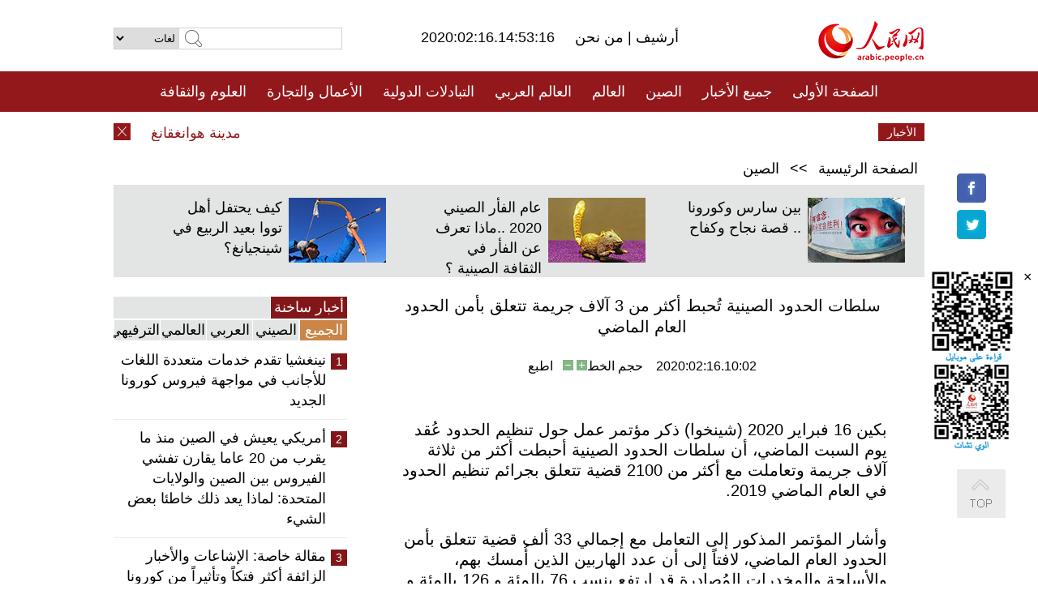

--- FILE ---
content_type: text/html
request_url: http://arabic.peopledaily.com.cn/n3/2020/0216/c31664-9658197.html
body_size: 9256
content:
<!DOCTYPE html PUBLIC "-//W3C//DTD XHTML 1.0 Transitional//EN" "http://www.w3.org/TR/xhtml1/DTD/xhtml1-transitional.dtd">
<html xmlns="http://www.w3.org/1999/xhtml" dir="rtl" lang="ar">
<head>
<meta http-equiv="content-type" content="text/html;charset=UTF-8"/>
<meta http-equiv="Content-Language" content="utf-8" />
<meta content="all" name="robots" />
<title>سلطات الحدود الصينية تُحبط أكثر من 3 آلاف جريمة تتعلق بأمن الحدود العام الماضي</title>
<meta name="copyright" content="" />
<meta name="description" content="بكين 16 فبراير 2020 (شينخوا) ذكر مؤتمر عمل حول تنظيم الحدود عُقد يوم السبت الماضي، أن سلطات الحدود الصينية أحبطت أكثر من ثلاثة آلاف جريمة وتعاملت مع أكثر من 2100 قضية تتعلق بجرائم تنظيم الحدود في العام الماضي 2019." />
<meta name="keywords" content="أمن الحدود" />
<meta name="filetype" content="0">
<meta name="publishedtype" content="1">
<meta name="pagetype" content="1">
<meta name="catalogs" content="F_31664">
<meta name="contentid" content="F_9658197">
<meta name="publishdate" content="2020-02-16">
<meta name="author" content="F_100560">
<meta name="source" content="مصدر：/مصدر: شينخوا/">
<meta name="editor" content="">
<meta name="sourcetype" content="">
<meta name="viewport" content="width=device-width,initial-scale=1.0,minimum-scale=1.0,maximum-scale=1.0" />
<link href="/img/FOREIGN/2015/08/212705/page.css" type="text/css" rel="stylesheet" media="all" />
<link href="/img/FOREIGN/2017/10/212815/mobile.css" type="text/css" rel="stylesheet" media="all" />
<script src="/img/FOREIGN/2015/02/212625/js/jquery-1.7.1.min.js" type="text/javascript"></script>
<script src="/img/FOREIGN/2015/08/212705/js/nav.js" type="text/javascript"></script>
<script src="/img/FOREIGN/2015/02/212625/js/jcarousellite_1.0.1.min.js" type="text/javascript"></script>
<script src="/img/FOREIGN/2015/08/212705/js/topback.js" type="text/javascript"></script>
<script src="/img/FOREIGN/2015/08/212705/js/dozoom.js" type="text/javascript"></script>
<script src="/img/FOREIGN/2015/08/212705/js/d2.js" type="text/javascript"></script>
<script src="/img/FOREIGN/2015/08/212705/js/txt.js" type="text/javascript"></script>
</head>
<body>
<!--logo-->
<div class="w1000 logo clearfix">
    <div class="left fl">
        <div class="n1 fl">
        	<select onChange="MM_jumpMenu('parent',this,0)" name=select>
<option>لغات</option>
<option value="http://www.people.com.cn/">中文简体</option>
<option value="http://english.people.com.cn/">English</option>
<option value="http://french.peopledaily.com.cn//">Français</option>
<option value="http://j.peopledaily.com.cn/">日本語</option> 
<option value="http://spanish.people.com.cn/">Español</option>
<option value="http://russian.people.com.cn/">Русский</option>
<option value="http://arabic.people.com.cn/">عربي</option>
<option value="http://kr.people.com.cn/">한국어</option>
<option value="http://german.people.com.cn/">Deutsch</option>
<option value="http://portuguese.people.com.cn/">Português</option>
</select>
<script language="javascript" type="text/javascript">
<!--
function MM_jumpMenu(targ,selObj,restore){ 
eval(targ+".location='"+selObj.options[selObj.selectedIndex].value+"'");
if (restore) selObj.selectedIndex=0;
}
-->
</script>

        </div>
        <div class="n2 fl">
            <form name="searchForm" method="post" action="http://search.people.com.cn/language/search.do" target="_blank">
<input type="hidden" name="dateFlag" value="false"/>
<input type="hidden" name="siteName" value="arabic"/>
<input type="hidden" name="pageNum" value="1">
<input name="keyword" id="keyword" type="text" class="inp1" /><input type="submit" name="Submit" class="inp2" value="" />
</form>
        </div>
    </div>
    <div class="center fl">
        <div class="n1 fl"></div>
        <div class="n2 fl"></div>
        <div class="n3 fl">2020:02:16.14:53:16</div>
        <div class="n4 fl"><a href="http://arabic.peopledaily.com.cn/33006/review/" target="_blank">أرشيف </a>|<a href="http://arabic.people.com.cn/31664/6634600.html" target="_blank"> من نحن </a></div>
    </div>
    <div class="fr"><a href="http://arabic.people.com.cn/" target="_blank"><img src="/img/FOREIGN/2015/08/212705/images/logo.jpg" alt="人民网" /></a></div>
</div>
<!--nav-->
<div class="menubox">
<div id="menu"><ul>
<li><a href="http://arabic.people.com.cn/" target="_blank"> الصفحة الأولى </a>
	<ul>
		<li><a href="http://arabic.people.com.cn/102102/index.html" target="_blank">الأخبار باللغتين 双语新闻</a></li>
	</ul>
</li>
<li><a href="http://arabic.people.com.cn/102232/index.html" target="_blank">جميع الأخبار</a>
	<ul>
		<li><a href=" http://arabic.people.com.cn/100867/index.html" target="_blank">PDFصحيفة الشعب اليومية </a></li>
	</ul>
</li>
<li><a href="http://arabic.people.com.cn/31664/index.html" target="_blank">الصين</a>
	<ul>
		<li><a href="http://arabic.people.com.cn/101459/index.html" target="_blank">أخبار المؤتمر الصحفي لوزارة الخارجية</a></li>
	</ul>
</li>
<li><a href="http://arabic.people.com.cn/31663/index.html" target="_blank">العالم</a></li>
<li><a href="http://arabic.people.com.cn/31662/index.html" target="_blank">العالم العربي</a></li>
<li><a href="http://arabic.people.com.cn/31660/index.html" target="_blank">التبادلات الدولية</a>
	<ul>
		<li><a href="http://arabic.people.com.cn/101460/index.html" target="_blank">الصين والدول العربية</a></li>
	</ul>
</li>
<li><a href="http://arabic.people.com.cn/31659/index.html" target="_blank">الأعمال والتجارة</a></li>
<li><a href="http://arabic.people.com.cn/31657/index.html" target="_blank">العلوم والثقافة</a></li>
<li><a href="http://arabic.people.com.cn/31656/index.html" target="_blank">المنوعات </a>
	<ul>
		<li><a href="http://arabic.people.com.cn/31656/index.html" target="_blank"> السياحة والحياة</a></li>
		<li><a href="http://arabic.people.com.cn/31658/index.html" target="_blank"> الرياضة </a></li>
	</ul>
</li>
<li><a href="http://arabic.people.com.cn/96604/index.html" target="_blank">تعليقات</a>	</li>
<li><a href="http://arabic.people.com.cn/96608/index.html" target="_blank">فيديو</a></li>
</ul></div>
</div>
<!--logo-->
<div class="w1000 logo_mob clearfix">
    <span><a href="http://arabic.people.com.cn/"><img src="/img/FOREIGN/2017/10/212815/images/logo.jpg" alt="人民网"></a></span>
    <strong><a href="http://arabic.peopledaily.com.cn/33006/review/">أرشيف </a>|<a href="http://arabic.people.com.cn/31664/6634600.html"> من نحن </a>2020:02:16.14:53:16</strong>
</div>
<!--nav-->
<div class="w640 nav clearfix">
		<a href=" http://arabic.people.com.cn/31664/index.html ">الصين</a><a href=" http://arabic.people.com.cn/101460/index.html">الصين والدول العربية</a><a href=" http://arabic.people.com.cn/31659/index.html">الأعمال والتجارة</a>
		<span><img src="/img/FOREIGN/2017/10/212815/images/menu.png" alt="" /></span>
	</div>
	<div class="w640 nav_con clearfix"><a href=" http://arabic.people.com.cn/31662/index.html ">العالم العربي</a><a href=" http://arabic.people.com.cn/31663/index.html ">العالم</a><a href=" http://arabic.people.com.cn/96604/index.html "> تعليقات </a><a href=" http://arabic.people.com.cn/96608/index.html"> فيديو </a> </div>
<!--news-->
<div class="w1000 news clearfix">
    <div class="left fl"><span id="close"></span></div>
    <div class="center fl">
        <div id="demo">
            <div id="indemo">
                <div id="demo1"><a href='/n3/2020/0216/c31664-9658352.html' target="_blank">مدينة هوانغقانغ في مقاطعة هوبي توفر 500 سرير إضافي للمرضى المصابين بفيروس كورونا الجديد</a>
<a href='/n3/2020/0216/c31659-9658306.html' target="_blank">فوربيس تشاينا تكشف أحدث ترتيب لأهم 100 سيدة أعمال في الصين</a>
<a href='/n3/2020/0216/c31664-9658305.html' target="_blank">لليوم الـ 12 على التوالي... انخفاض الإصابات المؤكدة الجديدة خارج مقاطعة هوبي بوسط الصين</a>
<a href='/n3/2020/0216/c31660-9658304.html' target="_blank">وزير الخارجية الصيني يلتقي نظيرته الكورية الجنوبية في ميونيخ</a>
<a href='/n3/2020/0216/c31660-9658292.html' target="_blank">لبنانيون يتضامنون مع الصين في مواجهة فيروس كورونا الجديد</a>
<a href='/n3/2020/0216/c31657-9658230.html' target="_blank">توسع صناعة المعلومات الإلكترونية بالصين في عام 2019</a>
<a href='/n3/2020/0216/c31664-9658228.html' target="_blank">الصين تسجل 2009 إصابات مؤكدة جديدة بفيروس كورونا الجديد و 142 وفاة جديدة</a>
<a href='/n3/2020/0216/c31664-9658225.html' target="_blank">الصين تخصص 8 مليارات يوان لمكافحة تفشي الفيروس</a>
<a href='/n3/2020/0216/c31662-9658215.html' target="_blank">الفخفاخ يعلن تشكيلة حكومية جديدة ويقرر مواصلة التشاور بشأنها في تونس</a>
<a href='/n3/2020/0216/c31657-9658208.html' target="_blank">مدينة صينية تستخدم روبوتات كبديل لموظفي التوصيل وسط تفشي الفيروس</a>

</div>
                <div id="demo2"></div>
            </div>
        </div>
        <script type="text/javascript">
            <!--
            var speed=30; //数字越大速度越慢
            var tab=document.getElementById("demo");
            var tab1=document.getElementById("demo1");
            var tab2=document.getElementById("demo2");
            tab2.innerHTML=tab1.innerHTML;
            function Marquee(){
            if(tab.scrollLeft<=0)
            tab.scrollLeft+=tab2.offsetWidth
            else{
            tab.scrollLeft--;
            }
            }
            var MyMar=setInterval(Marquee,speed);
            tab.onmouseover=function() {clearInterval(MyMar)};
            tab.onmouseout=function() {MyMar=setInterval(Marquee,speed)};
            -->
        </script>
    </div>
    <div class="fr white">الأخبار الأخيرة</div>
</div>
<!--d2-->
<div class="w1000 d2nav clearfix"><a href="http://arabic.people.com.cn/">الصفحة الرئيسية</a> &gt;&gt; <a href="http://arabic.people.com.cn/31664/">الصين</a></div>
<div class="w1000 txt_3 clearfix">
    <ul><li><a href="http://arabic.people.com.cn/n3/2020/0203/c31660-9653664.html" target="_blank"><img src="/NMediaFile/2020/0206/FOREIGN202002061741221905465927446.jpg" width="120" height="80" alt="بين سارس وكورونا .. قصة نجاح وكفاح"/></a><a href="http://arabic.people.com.cn/n3/2020/0203/c31660-9653664.html" target="_blank">بين سارس وكورونا .. قصة نجاح وكفاح</a></li>
<li><a href="http://arabic.people.com.cn/n3/2020/0121/c31657-9650891.html" target="_blank"><img src="/NMediaFile/2020/0122/FOREIGN202001221023069316067403010.jpg" width="120" height="80" alt="عام الفأر الصيني 2020 ..ماذا تعرف عن الفأر في الثقافة الصينية ؟"/></a><a href="http://arabic.people.com.cn/n3/2020/0121/c31657-9650891.html" target="_blank">عام الفأر الصيني 2020 ..ماذا تعرف عن الفأر في الثقافة الصينية ؟</a></li>
<li><a href="http://arabic.people.com.cn/n3/2020/0119/c31657-9650171.html" target="_blank"><img src="/NMediaFile/2020/0120/FOREIGN202001201015444537260655903.jpg" width="120" height="80" alt="كيف يحتفل أهل تووا بعيد الربيع في شينجيانغ؟"/></a><a href="http://arabic.people.com.cn/n3/2020/0119/c31657-9650171.html" target="_blank">كيف يحتفل أهل تووا بعيد الربيع في شينجيانغ؟</a></li>
</ul>
</div>
<div class="w1000 p2_content d2_content txt_content clearfix">
    <div class="fl">
        <div class="p2_1 w288"><span class="active">أخبار ساخنة</span></div>
        <ul class="d2_1 clearfix"><li class="active">الجميع</li>
<li>الصيني</li>
<li>العربي</li>
<li>العالمي</li>
 <li>الترفيهي</li></ul>
        <div class="p2_2 w288">
            <ul style="display:block;"><li><span>1</span><a href="/n3/2020/0211/c31664-9656609.html" target=_blank>نينغشيا تقدم خدمات متعددة اللغات للأجانب في مواجهة فيروس كورونا الجديد</a></li><li><span>2</span><a href="/n3/2020/0209/c31660-9655750.html" target=_blank>أمريكي يعيش في الصين منذ ما يقرب من 20 عاما يقارن تفشي الفيروس بين الصين والولايات المتحدة: لماذا يعد ذلك خاطئا بعض الشيء</a></li><li><span>3</span><a href="/n3/2020/0211/c31660-9656435.html" target=_blank>مقالة خاصة: الإشاعات والأخبار الزائفة أكثر فتكاً وتأثيراً من كورونا الجديد</a></li><li><span>4</span><a href="/n3/2020/0214/c31656-9657518.html" target=_blank>الحب في زمن الكورونا: حبي لك مثل توقي للحياة</a></li><li><span>5</span><a href="/n3/2020/0213/c31660-9657248.html" target=_blank>مقالة خاصة: عشرة دروس هامة من محنة فيروس كورونا الجديد</a></li></ul>
            <ul style="display:none;"><li><span>1</span><a href="/n3/2020/0211/c31664-9656609.html" target=_blank>نينغشيا تقدم خدمات متعددة اللغات للأجانب في مواجهة فيروس كورونا الجديد</a></li><li><span>2</span><a href="/n3/2020/0213/c31664-9657475.html" target=_blank>الصين تدرج أفراد يخفون أعراض المرض وينتهكون قواعد الحجر الصحي في القائمة السوداء</a></li><li><span>3</span><a href="/n3/2020/0210/c31664-9656177.html" target=_blank>بالصور: مكافحة  فيروس كورونا الجديد في جميع أنحاء الصين</a></li><li><span>4</span><a href="/n3/2020/0211/c31664-9656620.html" target=_blank>بالصور: تركيب لوحات التقسيم في مطعم لأحد المصانع للوقاية من فيروس كورونا الجديد</a></li><li><span>5</span><a href="/n3/2020/0215/c31664-9658124.html" target=_blank>مسؤول: استخدام الطب الصيني التقليدي في علاج أكثر من نصف المرضى المؤكدة إصابتهم في هوبي مركز الوباء</a></li></ul>
            <ul style="display:none;" ><li><span>1</span><a href="/n3/2020/0212/c31662-9656632.html" target=_blank>الشرطة المصرية تعلن مقتل 17 &quot;إرهابيا&quot; في شمال سيناء</a></li><li><span>2</span><a href="/n3/2020/0210/c31662-9655836.html" target=_blank>سلطنة عمان تبدأ تمرينا بحريا بمشاركة سفن من &quot;دول صديقة&quot;</a></li><li><span>3</span><a href="/n3/2020/0211/c31662-9656256.html" target=_blank>تحليل إخباري: 3 أسباب دفعت مصر لاقتراح إنشاء قوة أفريقية لمكافحة الإرهاب</a></li><li><span>4</span><a href="/n3/2020/0209/c31662-9655739.html" target=_blank>اليمن: قوات الانتقالي تعترض مرور قوات تابعة للحكومة في مدخل مدينة عدن</a></li><li><span>5</span><a href="/n3/2020/0212/c31662-9656631.html" target=_blank>الصدر يعلن حل تشكيل &quot;القبعات الزرق&quot; التابع له</a></li></ul>
            <ul style="display:none;" ><li><span>1</span><a href="/n3/2020/0209/c31663-9655784.html" target=_blank>رئيس الجمعية العامة يحث على تجنب الشائعات حول فيروس كورونا ويشدد على التضامن</a></li><li><span>2</span><a href="/n3/2020/0209/c31657-9655772.html" target=_blank>بنك معطيات بروتين بالولايات المتحدة يصدر البنية الهيكلية للإنزيم البروتيني لفيروس كورونا الجديد</a></li><li><span>3</span><a href="/n3/2020/0211/c31663-9656605.html" target=_blank>منظمة الصحة العالمية تقدم بالتفصيل نصائح الوقاية من فيروس كورونا الجديد</a></li><li><span>4</span><a href="/n3/2020/0213/c31663-9657186.html" target=_blank>منظمة الصحة العالمية: لا يزال تفشي الإيبولا في الكونغو الديمقراطية يمثل حالة طوارئ دولية</a></li><li><span>5</span><a href="/n3/2020/0209/c31663-9655745.html" target=_blank>إيران تحبط هجوما إلكترونيا &quot;قويا&quot; على شبكة الاتصالات</a></li></ul>
            <ul style="display:none;"><li><span>1</span><a href="/n3/2020/0214/c31656-9657518.html" target=_blank>الحب في زمن الكورونا: حبي لك مثل توقي للحياة</a></li><li><span>2</span><a href="/n3/2020/0210/c31657-9656205.html" target=_blank>مقالة خاصة: الصين و&quot;الحرب الذكية&quot; ضد فيروس كورونا</a></li><li><span>3</span><a href="/n3/2020/0210/c31656-9656207.html" target=_blank>أسئلة وأجوبة: ماذا نفعل إذا كانت هناك حالات مؤكدة مصابة بفيروس كورونا الجديد في المجمع السكني؟</a></li><li><span>4</span><a href="/n3/2020/0213/c31657-9657488.html" target=_blank>التكنولوجيا الحديثة تلعب دورا هاما في مقاومة فيروس كورونا الجديد </a></li><li><span>5</span><a href="/n3/2020/0210/c31657-9656185.html" target=_blank>بالصور: فنانون يشاركون بأعمالهم الفنية في المعركة ضد فيروس كورونا الجديد</a></li></ul>
        </div>
        <div class="p1_2 w318 white clearfix"><h2>أخبار بصور </h2></div>
        <ul class="d2_2 clearfix"><li><a href="http://arabic.people.com.cn/n3/2020/0119/c31657-9650120.html" target="_blank"><img src="/NMediaFile/2020/0120/FOREIGN202001201017280868608386524.jpg" width="151" height="109" alt="فيديو: ما هي الإستعدادات التي تقوم بها العائلات الصينية لاستقبال عيد الربيع؟"/></a><a href="http://arabic.people.com.cn/n3/2020/0119/c31657-9650120.html" target="_blank">فيديو: ما هي الإستعدادات التي تقوم بها العائلات الصينية لاستقبال عيد الربيع؟</a></li>
<li><a href="http://arabic.people.com.cn/n3/2020/0119/c31656-9650195.html" target="_blank"><img src="/NMediaFile/2020/0120/FOREIGN202001201014419676758384276.jpg" width="151" height="109" alt="مقهى على قمة جبال ثلجية على ارتفاع 4860 متر في سيتشوان"/></a><a href="http://arabic.people.com.cn/n3/2020/0119/c31656-9650195.html" target="_blank">مقهى على قمة جبال ثلجية على ارتفاع 4860 متر في سيتشوان</a></li>
<li><a href="http://arabic.people.com.cn/n3/2020/0115/c31664-9648956.html" target="_blank"><img src="/NMediaFile/2020/0116/FOREIGN202001161615456868711206690.jpg" width="151" height="109" alt="أكاذيب وافتراءات الإنفصالية ربيعة قدير... لقد وضعت نفسها في موقف محرج حين قالت بأن أقاربها كلهم محتجزون"/></a><a href="http://arabic.people.com.cn/n3/2020/0115/c31664-9648956.html" target="_blank">أكاذيب وافتراءات الإنفصالية ربيعة قدير... لقد وضعت نفسها في موقف محرج حين قالت بأن أقاربها كلهم محتجزون</a></li>
<li><a href="http://arabic.people.com.cn/n3/2020/0113/c31656-9648251.html" target="_blank"><img src="/NMediaFile/2020/0115/FOREIGN202001150923127821787061379.jpg" width="151" height="109" alt="هذه هي الصين: جبل فنجينغ بمقاطعة قويتشو"/></a><a href="http://arabic.people.com.cn/n3/2020/0113/c31656-9648251.html" target="_blank">هذه هي الصين: جبل فنجينغ بمقاطعة قويتشو</a></li>
<li><a href="http://arabic.people.com.cn/n3/2020/0106/c31656-9646463.html" target="_blank"><img src="/NMediaFile/2020/0114/FOREIGN202001140842102042878492629.jpg" width="151" height="109" alt="صور دافئة: قرد مكاك يعانق منقذه ولا يرغب في تركه"/></a><a href="http://arabic.people.com.cn/n3/2020/0106/c31656-9646463.html" target="_blank">صور دافئة: قرد مكاك يعانق منقذه ولا يرغب في تركه</a></li>
<li><a href="http://arabic.people.com.cn/n3/2020/0103/c31657-9646033.html" target="_blank"><img src="/NMediaFile/2020/0114/FOREIGN202001140840443413234263913.jpeg" width="151" height="109" alt="فتاة صينية تصنع حلي الشعر النسائية من علب للمشروبات الغازية"/></a><a href="http://arabic.people.com.cn/n3/2020/0103/c31657-9646033.html" target="_blank">فتاة صينية تصنع حلي الشعر النسائية من علب للمشروبات الغازية</a></li>
</ul>
        <div class="p1_2 p1_2b w318 white clearfix"><h2>ملفات خاصة </h2></div>
        <ul class="d2_3 w318 clearfix"><li><a href="http://ar.brnn.com/index.html" target="_blank"><img src="/NMediaFile/2019/0923/FOREIGN201909231605048441262382235.png" width="318" height="100" alt="رابطة &quot;الحزام والطريق&quot; للتعاون الإخباري والإعلامي"/></a><a href="http://ar.brnn.com/index.html" target="_blank">رابطة "الحزام والطريق" للتعاون الإخباري والإعلامي</a></li>
<li><a href="http://arabic.people.com.cn/93820/414242/index.html" target="_blank"><img src="/NMediaFile/2018/1224/FOREIGN201812241106003198885736422.jpg" width="318" height="100" alt="نظرة على الصين"/></a><a href="http://arabic.people.com.cn/93820/414242/index.html" target="_blank">نظرة على الصين</a></li>
<li><a href="http://arabic.people.com.cn/101460/index.html" target="_blank"><img src="/NMediaFile/2016/0106/FOREIGN201601061045474903967519721.jpg" width="318" height="100" alt="الصين والدول العربية"/></a><a href="http://arabic.people.com.cn/101460/index.html" target="_blank">الصين والدول العربية</a></li>
<li><a href="http://arabic.people.com.cn/102102/index.html" target="_blank"><img src="/NMediaFile/2016/0106/FOREIGN201601061044257720674933648.jpg" width="318" height="100" alt="خبر باللغتين"/></a><a href="http://arabic.people.com.cn/102102/index.html" target="_blank">خبر باللغتين</a></li>
</ul>
    </div>
    <div class="fr">
    	<h2></h2>
        <h1 id="p_title">سلطات الحدود الصينية تُحبط أكثر من 3 آلاف جريمة تتعلق بأمن الحدود العام الماضي</h1>
        <h2></h2>
        <div class="txt_1"><span id="p_publishtime">2020:02:16.10:02</span>&nbsp;&nbsp;&nbsp;&nbsp;حجم الخط<input type="submit" name="button" value="" onclick="return doZoom(24)" class="t2">&nbsp;<input type="submit" name="button2" value="" onclick="return doZoom(16)" class="t1">&nbsp;&nbsp;&nbsp;<a href="#" onclick="window.print();">اطبع</a></div>
        <div class="txt_tu"></div>
        <div class="txt_con">
            <div class="left">
                
            </div>
            <div id="p_content">
            	<p>
	بكين 16 فبراير 2020 (شينخوا) ذكر مؤتمر عمل حول تنظيم الحدود عُقد يوم السبت الماضي، أن سلطات الحدود الصينية أحبطت أكثر من ثلاثة آلاف جريمة وتعاملت مع أكثر من 2100 قضية تتعلق بجرائم تنظيم الحدود في العام الماضي 2019.</p>
<p>
	وأشار المؤتمر المذكور إلى التعامل مع إجمالي 33 ألف قضية تتعلق بأمن الحدود العام الماضي، لافتاً إلى أن عدد الهاربين الذين أُمسك بهم، والأسلحة والمخدرات المُصادرة قد ارتفع بنسب 76 بالمئة و 126 بالمئة و 15.6 بالمئة على أساس سنوي على التوالي.</p>
<p>
	وشهدت مصلحة الدولة للهجرة أيضاً تزايداً في أعداد الرحلات الواردة والخارجة، وإصدار وثائق السفر، حيث سجلت نحو 670 مليون دخول وخروج العام الماضي 2019، بزيادة بنسبة 3.8 بالمئة على أساس سنوي.</p>
<p>
	وأصدرت الصين في العام الماضي 2019 نحو 134 مليون إذن دخول وخروج، ووفرت نحو 37 مليار يوان (نحو 5.6 مليار دولار أمريكي) للعامة والشركات، حيث نفذت سياسة جديدة تُمكن العامة من التقدم بطلبات للحصول على جوازات سفر في أي منفذ مديرية للهجرة عبر عموم أرجاء البلاد.</p>
<p>
	كما خدمت سياسة فيزا العبور المجانية لـ 144 ساعة أكثر من 960 ألف زائر أجنبي، بحسب ما ذكر المؤتمر.</p>

            </div>
        </div>
        <div class="txt_tu"></div>
        <div class="txt_2">/مصدر: شينخوا/</div>
    </div>
</div>
<!--p4-->
<div class="w1000 p4_content clearfix">
    <div class="fl">
        <h2>الكلمات الرئيسية </h2>
        <div><span>الصين</span><span>الحزب الشيوعي الصيني</span><span>شي جين بينغ</span><span>الصين والدول العربية</span><span><a href="http://arabic.people.com.cn/100867/index.html" target="_blank">صحيفة الشعب اليومية</a></span><span>الثقافة الصينية</span><span>كونغفوشيوس</span><span>العلاقات الدولية </span><span>كونغفو</span><span>الأزمة السورية</span><span>قضية فلسطين</span><span>المسلمون الصينيون</span><span><a href="http://arabic.people.com.cn/203323/index.html" target="_blank">الإسلام في الصين</a>
</span>
</div>
    </div>
    <div class="fr">
        <h2>الصور</h2>
        <div class="pic_jCarouselLite2" id="pic2">
            <span class="a03"><img src="/img/FOREIGN/2015/08/212705/images/left.png" class="prev02" alt="prev" /></span>
            <ul><li><a href="http://arabic.people.com.cn/n3/2020/0120/c31656-9650536.html" target="_blank"><img src="/NMediaFile/2020/0122/FOREIGN202001221021137711187664747.jpg" width="164" height="94" alt="المعينات المنزليات في الصين ينفقن من أجل الحصول على المعرفة وتطوير الذات"/></a><a href="http://arabic.people.com.cn/n3/2020/0120/c31656-9650536.html" target="_blank">المعينات المنزليات في الصين ينفقن من أجل الحصول على المعرفة وتطوير الذات</a></li>
<li><a href="http://arabic.people.com.cn/n3/2020/0117/c31657-9649846.html" target="_blank"><img src="/NMediaFile/2020/0120/FOREIGN202001201049184583693826470.jpg" width="164" height="94" alt="ايموجي &quot;الوجه الضاحك الباكي&quot; الأكثر استخداما في العالم"/></a><a href="http://arabic.people.com.cn/n3/2020/0117/c31657-9649846.html" target="_blank">ايموجي "الوجه الضاحك الباكي" الأكثر استخداما في العالم</a></li>
<li><a href="http://arabic.people.com.cn/n3/2020/0114/c31657-9648729.html" target="_blank"><img src="/NMediaFile/2020/0116/FOREIGN202001161627452291128145251.jpg" width="164" height="94" alt="الصين تنجح في توليد الطاقة من المد والجزر "/></a><a href="http://arabic.people.com.cn/n3/2020/0114/c31657-9648729.html" target="_blank">الصين تنجح في توليد الطاقة من المد والجزر </a></li>
<li><a href="http://arabic.people.com.cn/n3/2020/0108/c31659-9647153.html" target="_blank"><img src="/NMediaFile/2020/0114/FOREIGN202001141719453080904735109.jpg" width="164" height="94" alt="منصات التجارة الإلكترونية الصينية ستتيح للمستخدمين الأجانب امكانية ارجاع السلع من بلدانهم"/></a><a href="http://arabic.people.com.cn/n3/2020/0108/c31659-9647153.html" target="_blank">منصات التجارة الإلكترونية الصينية ستتيح للمستخدمين الأجانب امكانية ارجاع السلع من بلدانهم</a></li>
<li><a href="http://arabic.people.com.cn/n3/2020/0107/c31660-9646791.html" target="_blank"><img src="/NMediaFile/2020/0109/FOREIGN202001090949378442116221782.jpg" width="164" height="94" alt="اطلاق خدمات توقعات الطقس للمدن الواقعة على طول &quot;الحزام والطريق&quot;"/></a><a href="http://arabic.people.com.cn/n3/2020/0107/c31660-9646791.html" target="_blank">اطلاق خدمات توقعات الطقس للمدن الواقعة على طول "الحزام والطريق"</a></li>
<li><a href="http://arabic.people.com.cn/n3/2020/0106/c31657-9646458.html" target="_blank"><img src="/NMediaFile/2020/0107/FOREIGN202001071125096074753399318.jpg" width="164" height="94" alt="حافلات بالوقود الهيدروجيني تخرج من خط الإنتاج بجنوب الصين"/></a><a href="http://arabic.people.com.cn/n3/2020/0106/c31657-9646458.html" target="_blank">حافلات بالوقود الهيدروجيني تخرج من خط الإنتاج بجنوب الصين</a></li>
<li><a href="http://arabic.people.com.cn/n3/2019/1219/c31659-9642031.html" target="_blank"><img src="/NMediaFile/2019/1220/FOREIGN201912200935380561927040949.jpg" width="164" height="94" alt="طبق &quot; الهوت بوت&quot; (القدر الساخن)، شعبية كبيرة تجلب ايرادات عالية"/></a><a href="http://arabic.people.com.cn/n3/2019/1219/c31659-9642031.html" target="_blank">طبق " الهوت بوت" (القدر الساخن)، شعبية كبيرة تجلب ايرادات عالية</a></li>
<li><a href="http://arabic.people.com.cn/n3/2019/1216/c31664-9641014.html" target="_blank"><img src="/NMediaFile/2019/1217/FOREIGN201912171621538641305159333.jpg" width="164" height="94" alt="استخدام بعض الطلبة الصينيين لعقاقير منشطة من أجل الدراسة يعرضهم الى تبعات قانونية"/></a><a href="http://arabic.people.com.cn/n3/2019/1216/c31664-9641014.html" target="_blank">استخدام بعض الطلبة الصينيين لعقاقير منشطة من أجل الدراسة يعرضهم الى تبعات قانونية</a></li>
<li><a href="http://arabic.people.com.cn/n3/2019/1127/c31657-9636076.html" target="_blank"><img src="/NMediaFile/2019/1129/FOREIGN201911291651014801590201509.jpg" width="164" height="94" alt="الصين تجري 17 ألف عملية زرع جهاز التحفيز العميق للدماغ محلي الصنع"/></a><a href="http://arabic.people.com.cn/n3/2019/1127/c31657-9636076.html" target="_blank">الصين تجري 17 ألف عملية زرع جهاز التحفيز العميق للدماغ محلي الصنع</a></li>
<li><a href="http://arabic.people.com.cn/n3/2019/1126/c31657-9635705.html" target="_blank"><img src="/NMediaFile/2019/1127/FOREIGN201911271501358605286560903.jpg" width="164" height="94" alt="العلماء الصينيون ينجحون في اعداد نوع جديد من &quot;حرير العنكبوت الاصطناعي&quot; شديد الصلابة"/></a><a href="http://arabic.people.com.cn/n3/2019/1126/c31657-9635705.html" target="_blank">العلماء الصينيون ينجحون في اعداد نوع جديد من "حرير العنكبوت الاصطناعي" شديد الصلابة</a></li>
<li><a href="http://arabic.people.com.cn/n3/2019/1120/c31656-9634046.html" target="_blank"><img src="/NMediaFile/2019/1122/FOREIGN201911221057515524068125029.jpg" width="164" height="94" alt="اقبال متزايد على ارتياد&quot;مقاهى القطط&quot; في الصين"/></a><a href="http://arabic.people.com.cn/n3/2019/1120/c31656-9634046.html" target="_blank">اقبال متزايد على ارتياد"مقاهى القطط" في الصين</a></li>
<li><a href="http://arabic.people.com.cn/n3/2019/1120/c31656-9634020.html" target="_blank"><img src="/NMediaFile/2019/1122/FOREIGN201911220935105627094194588.jpg" width="164" height="94" alt="الشباب الصينيون يتركون وصية لمن تنتقل أصولهم الرقمية"/></a><a href="http://arabic.people.com.cn/n3/2019/1120/c31656-9634020.html" target="_blank">الشباب الصينيون يتركون وصية لمن تنتقل أصولهم الرقمية</a></li>
</ul>
            <span class="a04"><img src="/img/FOREIGN/2015/08/212705/images/right.png" class="next02" alt="next" /></span>
        </div>
    </div>
</div>
<!--p5-->
<div class="w1000 p5_content clearfix" >
    <div class="n1 fl">
        <h2>السياحة في الصين</h2>
        <ul><li><a href='/96408/96599/index.html' >انطباع عن المدن الصينية</a></li>
<li><a href='/100639/100852/index.html' >بكين</a></li>
<li><a href='/100639/100851/index.html' >شانغهاي</a></li>
<li><a href='/100639/100652/index.html' >نينغشيا</a></li>
<li><a href='/100639/100640/index.html' >شينجيانغ</a></li>
<li><a href='/102673/index.html' >شانسي</a></li>
<li><a href='/208324/index.html' >يونانن</a></li>
</ul>
    </div>
    <div class="n2 fl">
        <h2>الموضوعات المختارة</h2>
        <ul><li><a href="http://arabic.people.com.cn/92419/313263/index.html" target='_blank'>منتدى الحزام والطريق للتعاون الدولي</a></li><li><a href='/94127/310943/index.html' >الأيام&nbsp;الشمسية&nbsp;الأربعة&nbsp;والعشرون&nbsp;المحددة</a></li>
<li><a href='/312382/312384/index.html' >الرئيس&nbsp;الصيني&nbsp;شي&nbsp;جين&nbsp;بينغ&nbsp;يزور&nbsp;السعودية</a></li>
<li><a href='/312382/312383/index.html' >الرئيس&nbsp;الصيني&nbsp;شي&nbsp;جين&nbsp;بينغ&nbsp;يزور&nbsp;مصر</a></li>
<li><a href='/94127/311878/index.html' > هل تعرف ما هو تشي سي ؟</a></li>
<li><a href='/94127/311718/index.html' >اختبار: هل تعرف الصين جيدا؟</a></li>
<li><a href='/94127/311432/index.html' >مبادرة&nbsp;&quot;الحزام&nbsp;والطريق&quot;</a></li>
</ul>
    </div>
    <div class="n3 fl">
        <h2>المعلومات المفيدة</h2>
        <ul><li><a href='/312382/312521/index.html' >الدورتان&nbsp;2016</a></li>
<li><a href='/n/2015/1218/c31664-8992425.html' target="_blank">طريقة الاتصال بالمتحدثين باسم الحكومات المركزية والمحلية الصينية واللجنات المركزية والفرعية للحزب الشيوعي </a></li>
<li><a href=" http://arabic.people.com.cn/32966/96536/96561/index.html" target="_blank">المجلس الوطني لنواب الشعب الصيني</a></li><li><a href=" http://arabic.people.com.cn/32966/96536/96585/index.html" target="_blank">نظام المؤتمر الاستشاري السياسي للشعب الصيني</a></li><li><a href='/203323/index.html' >قصة&nbsp;الإسلام&nbsp;والمسلمين&nbsp;في&nbsp;الصين</a></li>
<li><a href='/102845/index.html' >الحياة&nbsp;في&nbsp;الصين:&nbsp;أسئلة&nbsp;وإجابة</a></li>
</ul>
    </div>
</div>
<!--link-->
<div class="link clearfix">
    <h2>مواقع مميزة</h2><a href="http://arabic.news.cn/index.htm" target="_blank">أنباء شينخوا</a>
<a href="https://arabic.cgtn.com" target="_blank">  شبكة تلفزيون الصين الدولية</a>
<a href="http://arabic.china.org.cn/" target="_blank">شبكة الصين</a>
<a href="http://arabic.cri.cn/" target="_blank">إذاعة الصين الدولية</a>
<a href="http://www.fmprc.gov.cn/ara/default.shtml" target="_blank">وزارة الخارجية الصينية</a>
<a href="http://www.chinaarabcf.org/ara/" target="_blank">منتدى التعاون الصيني العربي</a>
<a href="http://www.chinatoday.com.cn/ctarabic/index.htm" target="_blank">الصين اليوم</a></div>
<!--copyright-->
<div id="copyright">
    جميع حقوق النشر محفوظة<br>
Tel:(010)65363696 Fax:(010)65363688 Email:arabic@people.cn
</div>
<div id="fixedImage">
    <div id="hide">
		<span><a href="https://www.facebook.com/peoplearabic" target="_blank"><img src="/NMediaFile/2015/1008/FOREIGN201510081113574700291223566.jpg" width="36" height="36" alt="arabic.people.cn@facebook"/></a></span>
<span><a href="https://twitter.com/arabic98492130" target="_blank"><img src="/NMediaFile/2015/1008/FOREIGN201510081113576226546200622.jpg" width="36" height="36" alt="arabic.people.cn@twitter"/></a></span>

      	<div class="weixin"><img src="/NMediaFile/2015/1008/FOREIGN201510081102409281075347308.jpg" width="100" height="112"/>
<img src="/NMediaFile/2015/1008/FOREIGN201510081050013532871327330.jpg" width="100" height="112"/>
<span id="close2">×</span></div>
    </div>
    <div class="actGotop"><a href="javascript:;" title="返回顶部"></a></div>
</div>
<script type="text/javascript">
<!--
var wrap = document.getElementById('fixedImage');
function resize(){
    if(document.documentElement.clientWidth < 1200) {
        wrap.style.display="none";
        return;
    }
    wrap.style.display="block";
    var left =document.documentElement.scrollLeft+ (document.documentElement.clientWidth -980)/2 - 152;
    if (left < 0) {
        left = 0;
    }
    wrap.style.right= left + 'px';
}
window.onresize = resize;
resize();
-->
</script>
<img src="http://counter.people.cn:8000/d.gif?id=9658197" width=0 height=0 style="display:none;">
<script src="http://tools.people.com.cn/css/2010tianrun/webdig_test.js" language="javascript" type="text/javascript" async></script>
</body>
</html>